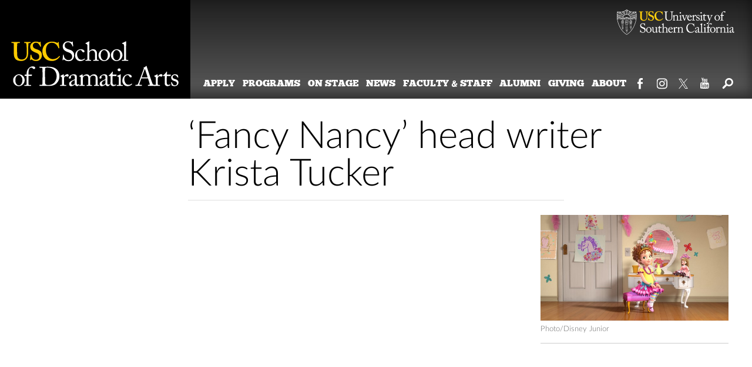

--- FILE ---
content_type: text/html; charset=UTF-8
request_url: https://dramaticarts.usc.edu/fancy-nancy-head-writer-krista-tucker/
body_size: 6259
content:

<!DOCTYPE html>

<!--[if IE 7]>
<html class="ie ie7" lang="en-US">
<![endif]-->
<!--[if IE 8]>
<html class="ie ie8" lang="en-US">
<![endif]-->
<!--[if IE 9]>
<html class="ie ie9" lang="en-US">
<![endif]-->
<!--[if !(IE 7) | !(IE 8) | !(IE 9)  ]><!-->
<html lang="en-US">
<!--<![endif]-->
<head>

<meta charset="UTF-8">
<meta name="viewport" content="width=device-width, initial-scale=1" />

<title>‘Fancy Nancy’ head writer Krista Tucker &middot; School of Dramatic Arts &middot; USC</title>
<link rel="profile" href="https://gmpg.org/xfn/11">
<link rel="pingback" href="https://dramaticarts.usc.edu/xmlrpc.php" />
<script type="text/javascript">
	base  = 'https://dramaticarts.usc.edu';
	theme = 'https://dramaticarts.usc.edu/wp-content/themes/drama/';
	ajax  = 'https://dramaticarts.usc.edu/wp-admin/admin-ajax.php';
</script>
<meta name='robots' content='max-image-preview:large' />
<link rel='stylesheet' id='drama-style-css' href='https://dramaticarts.usc.edu/wp-content/themes/drama/style.css?ver=20220223' type='text/css' media='screen,print' />
<link rel='stylesheet' id='divi-builder-style-css' href='https://dramaticarts.usc.edu/wp-content/plugins/divi-builder/css/style-static.min.css?ver=4.27.4' type='text/css' media='all' />
<link rel="https://api.w.org/" href="https://dramaticarts.usc.edu/wp-json/" /><link rel="alternate" title="JSON" type="application/json" href="https://dramaticarts.usc.edu/wp-json/wp/v2/posts/19197" /><link rel="canonical" href="https://dramaticarts.usc.edu/fancy-nancy-head-writer-krista-tucker/" />
<link rel='shortlink' href='https://dramaticarts.usc.edu/?p=19197' />
<link rel="alternate" title="oEmbed (JSON)" type="application/json+oembed" href="https://dramaticarts.usc.edu/wp-json/oembed/1.0/embed?url=https%3A%2F%2Fdramaticarts.usc.edu%2Ffancy-nancy-head-writer-krista-tucker%2F" />
<link rel="alternate" title="oEmbed (XML)" type="text/xml+oembed" href="https://dramaticarts.usc.edu/wp-json/oembed/1.0/embed?url=https%3A%2F%2Fdramaticarts.usc.edu%2Ffancy-nancy-head-writer-krista-tucker%2F&#038;format=xml" />
<link rel="icon" href="https://dramaticarts.usc.edu/wp-content/uploads/2021/06/usc-shield-125x125.png" sizes="32x32" />
<link rel="icon" href="https://dramaticarts.usc.edu/wp-content/uploads/2021/06/usc-shield-250x250.png" sizes="192x192" />
<link rel="apple-touch-icon" href="https://dramaticarts.usc.edu/wp-content/uploads/2021/06/usc-shield-250x250.png" />
<meta name="msapplication-TileImage" content="https://dramaticarts.usc.edu/wp-content/uploads/2021/06/usc-shield-300x300.png" />
		<style type="text/css" id="wp-custom-css">
			.category-students h1.entry-title, .grid ul li h3 {
    font-family: Helvetica, Arial, sans-serif;
}

body.shifted .site-wrapper {
  position: relative;
  overflow: auto;
}

body.shifted .site-nav {
	position: fixed;
	backface-visibility: hidden;
	z-index: 9999;
	top: 0px;
	padding-top: 20px;
	background: #000;
	opacity: 1;
	left: 0;
	margin-left: 0;
	height: 100%;
	transition: margin 0.5s ease-out

}

figcaption.boxed {
    color: #fff;
    font-size: .85em;
    padding-bottom: 18px;
    border-bottom: 1px solid #ccc;
}
.events-list .events .item, .events-list .events .item.column {max-width: 400px}

.content-area figcaption p {
    margin-bottom: 0;
}

@media only screen and (min-width: 52em) {
figcaption {
    border-bottom: 1px solid transparent;
}
}

.sp-pcp-post .sp-pcp-title  {
	margin-bottom:6px;
}

.sp_pcp_cf_list {
	font-size:19px !important;
}

.sp_pcp_ctf-drama_event_start_date {
	float:left;
	margin-right: 6px;
}

.sp_pcp_cf_list div {
	line-height:22px;
}


.et_divi_builder .site-wrapper  {
 transition: all 0s !important;
}

.cta, .column a.info, .column a.cast, .sorter li a.active, .info {
  background: #538300 !important;
  padding: 0.05rem 0.25rem 0.2rem 0.25rem !important;
  color: #fff !important;
  font-weight: 300 !important;
  font-style: italic !important;
  text-decoration: none !important;
  transition: all .5s !important;
  -webkit-border-radius: 3px !important;
  -moz-border-radius: 3px !important;
  border-radius: 3px !important;
  -webkit-border-radius: .1875rem !important;
  -moz-border-radius: .1875rem !important;
  border-radius: .1875rem !important;
}

.cta:hover, .column a.info:hover, .column a.cast:hover, .sorter li a.active:hover, .info:hover, .cta:active, .column a.info:active, .column a.cast:active, .sorter li a.active:active, .info:active, .cta:focus, .column a.info:focus, .column a.cast:focus, .sorter li a.active:focus, .info:focus {
	background: #68a400 !important;
}

/* Additional emphases btn */
.emphases-btn{
	flex-wrap: wrap !important;
}

.emphases-btn a{
	color: #FFFFFF !important;
  border-color: RGBA(255, 255, 255, 0);
	border-radius: 5px !important;
	font-size: 16px !important;
	font-family: 'Lato', Helvetica, Arial, Lucida, sans-serif !important;
	font-weight: 700 !important;
	text-transform: uppercase !important;
	padding: 15px 40px !important;
	background-color: #990000 !important;
}

.emphases-btn a:hover{
	background-color: #720000 !important;
}

/* Utility classes */
.visually-hidden {
  position: absolute;
  width: 1px;
  height: 1px;
  padding: 0;
  margin: -1px;
  overflow: hidden;
  clip: rect(0 0 0 0);
  border: 0;
}

/* Skip links fix */
.skip-link {
	position: fixed;
	transition: none;
}

.skip-link:hover, .skip-link:active, .skip-link:focus {
	width: auto;
	height: auto;
	clip: unset;
	background-color: white;
	padding: 0.4em 0.8em;
	z-index: 999;
	position: fixed;
}

/* Header */
.site-navigation .site-search .search-submit:hover, .site-navigation .site-search .search-submit:active, .site-navigation .site-search .search-submit:focus {
	color: #ffcc03;
}

header .site-title a{
	z-index: 9;
  position: relative;
}

@media only screen and (max-width: 832px) {
	header .site-title a{
	z-index: 0;
}
}

.site-navigation .menu-toggle {
	background: none;
	font-size: 100%;
}

.site-navigation .menu-toggle:hover, .site-navigation .menu-toggle:active, .site-navigation .menu-toggle:focus {
	color: #ffcc03;
}

/* Footer */
.site-footer .audiences-menu ul.audiences li a:hover, .site-footer .audiences-menu ul.audiences li a:active, .site-footer .audiences-menu ul.audiences li a:focus {
	color: #ffcc03;
}

.site-footer ul.misc li a:hover, .site-footer ul.misc li a:active, .site-footer ul.misc li a:focus {
	color: #ffcc03;
}

.back-to-top:hover, .back-to-top:active, .back-to-top:focus {
	background-color: #333;
	color: white;
}

/* Homepage */
.homepage-first.photo-block .feature-photo a figcaption {
	transition: all .3s ease;
}

.homepage-first.photo-block .feature-photo a:hover figcaption, .homepage-first.photo-block .feature-photo a:active figcaption, .homepage-first.photo-block .feature-photo a:focus figcaption {
	background: #f2f2f2;
}

/* Sliders */
.rsBullets .rsNavItem.rsNavSelected {
	background: #b70000;
}

.rsBullets .rsNavItem {
	background: #888888;
}
		</style>
		<meta name="google-site-verification" content="CRbys5O2P9HU8v7aHthxZ59lD-TP_VZpTULdPCf3t5A" />
</head>
	<!-- Google Tag Manager -->
<script>(function(w,d,s,l,i){w[l]=w[l]||[];w[l].push({'gtm.start':
new Date().getTime(),event:'gtm.js'});var f=d.getElementsByTagName(s)[0],
j=d.createElement(s),dl=l!='dataLayer'?'&l='+l:'';j.async=true;j.src=
'https://www.googletagmanager.com/gtm.js?id='+i+dl;f.parentNode.insertBefore(j,f);
})(window,document,'script','dataLayer','GTM-NPNJSGGV');</script>
<!-- End Google Tag Manager -->
<body class="wp-singular post-template-default single single-post postid-19197 single-format-standard wp-theme-drama post-category-alumni-news  et_divi_builder et-pb-theme-dramatic arts et-db">
<!-- Google Tag Manager (noscript) -->
<noscript><iframe src="https://www.googletagmanager.com/ns.html?id=GTM-NPNJSGGV"
height="0" width="0" style="display:none;visibility:hidden"></iframe></noscript>
<!-- End Google Tag Manager (noscript) -->	
<div class="site-wrapper">

<a class="skip-link" href="#content">Skip to content</a>

<header class="site-header" role="banner" aria-label="Header">
	<div class="site-branding">
		<div class="brand-title"><a href="//www.usc.edu" title="University of Southern California" aria-label="University of Southern California">University of Southern California</a></div>
		<div class="site-title"><a href="https://dramaticarts.usc.edu/" rel="home" aria-label="Website home">School of Dramatic Arts</a></div>
			</div><!-- .site-branding -->

	<nav id="site-navigation" class="site-navigation" role="navigation" aria-label="Site">
		<button class="menu-toggle" role="button" aria-expanded="false" aria-controls="menu-primary">Menu</button>
		<a class="home-link" href="https://dramaticarts.usc.edu/" rel="home">School of Dramatic Arts</a>
		<ul id="menu-primary" class="site-nav" aria-hidden="true" inert><li id="menu-item-792" class="menu-item menu-item-type-post_type menu-item-object-page menu-item-792"><a href="https://dramaticarts.usc.edu/apply/">Apply</a></li>
<li id="menu-item-44244" class="menu-item menu-item-type-custom menu-item-object-custom menu-item-44244"><a href="https://dramaticarts.usc.edu/programs">Programs</a></li>
<li id="menu-item-790" class="menu-item menu-item-type-post_type menu-item-object-page menu-item-790"><a href="https://dramaticarts.usc.edu/on-stage/">On Stage</a></li>
<li id="menu-item-435" class="menu-item menu-item-type-taxonomy menu-item-object-category menu-item-435"><a href="https://dramaticarts.usc.edu/category/news/">News</a></li>
<li id="menu-item-37812" class="menu-item menu-item-type-custom menu-item-object-custom menu-item-37812"><a href="/faculty-and-staff/">Faculty &#038; Staff</a></li>
<li id="menu-item-783" class="menu-item menu-item-type-post_type menu-item-object-page menu-item-783"><a href="https://dramaticarts.usc.edu/alumni/">Alumni</a></li>
<li id="menu-item-38756" class="menu-item menu-item-type-post_type menu-item-object-page menu-item-38756"><a href="https://dramaticarts.usc.edu/giving/">Giving</a></li>
<li id="menu-item-788" class="menu-item menu-item-type-post_type menu-item-object-page menu-item-788"><a href="https://dramaticarts.usc.edu/about/">About</a></li>
</ul>		<div style="display: none"><form role="search" method="get" id="search-form" class="site-search" action="https://dramaticarts.usc.edu/"><label for="search-query" class="sr-only">Search</label><input type="text" id="search-query" class="search-field" name="s" title="search" placeholder="search for..." /><button type="submit" class="search-submit">search</button></form></div>
		<ul id="menu-social-media" class="site-social"><li id="menu-item-3155" class="flickr menu-item menu-item-type-custom menu-item-object-custom menu-item-3155"><a target="_blank" href="https://www.flickr.com/photos/uscschooloftheatre/sets/">Flickr</a></li>
<li id="menu-item-60" class="facebook menu-item menu-item-type-custom menu-item-object-custom menu-item-60"><a target="_blank" href="https://www.facebook.com/USCSchoolofDramaticArts">Facebook</a></li>
<li id="menu-item-7629" class="instagram menu-item menu-item-type-custom menu-item-object-custom menu-item-7629"><a target="_blank" href="https://instagram.com/uscsda/">Instagram</a></li>
<li id="menu-item-61" class="twitter menu-item menu-item-type-custom menu-item-object-custom menu-item-61"><a target="_blank" href="https://twitter.com/USCSDA">Twitter</a></li>
<li id="menu-item-15901" class="youtube menu-item menu-item-type-custom menu-item-object-custom menu-item-15901"><a href="https://www.youtube.com/channel/UCfyLvGOv29U790dq05zNVgQ">YouTube</a></li>
<li class="menu-item search"><button class="search-ctrl">Search</button></li></ul>	</nav><!-- .site-navigation -->
</header>
<div id="content">
	<main id="main" class="site-main" role="main">
	<div id="primary" class="content-area">

					<article id="post-19197" class="content-block post-19197 post type-post status-publish format-standard has-post-thumbnail hentry category-alumni-news">
						<header class="entry-header">
			<h1 class="entry-title">‘Fancy Nancy’ head writer Krista Tucker</h1>
					</header><!-- .entry-header -->
					<div class="entry-content">
											<figure class="feature-photo image-offset">
							<img class="picturefill" srcset="https://dramaticarts.usc.edu/wp-content/uploads/2018/12/fancy-nancy-images-1-600x337.jpg 3840w,https://dramaticarts.usc.edu/wp-content/uploads/2018/12/fancy-nancy-images-1-600x337.jpg 2880w,https://dramaticarts.usc.edu/wp-content/uploads/2018/12/fancy-nancy-images-1-600x337.jpg 1920w" src="https://dramaticarts.usc.edu/wp-content/uploads/2018/12/fancy-nancy-images-1-600x337.jpg" sizes="(min-width: 800px) 50vw,(min-width: 640px) 80vw,100vw" alt="Fancy Nancy" />							<figcaption><p class="caption">Photo/Disney Junior</p></figcaption>
													</figure>
					
									</div><!-- .entry-content -->
							</article><!-- #post-19197 -->
		</div><!-- #primary -->
	</main><!-- #main -->
</div>

<footer id="colophon" class="site-footer" role="contentinfo" aria-label="Footer">
	<div class="site-footer-wrapper">
		<div class="basics">
			<h2><a href="https://dramaticarts.usc.edu/">USC School of Dramatic Arts</a></h2>
			<ul id="menu-miscellaneous-links" class="misc"><li id="menu-item-793" class="menu-item menu-item-type-post_type menu-item-object-page menu-item-793"><a href="https://dramaticarts.usc.edu/contact/">Contact Information</a></li>
<li id="menu-item-795" class="menu-item menu-item-type-post_type menu-item-object-page menu-item-795"><a href="https://dramaticarts.usc.edu/employment/">Employment</a></li>
<li id="menu-item-794" class="menu-item menu-item-type-post_type menu-item-object-page menu-item-794"><a href="https://dramaticarts.usc.edu/emergency/">Emergency Information</a></li>
<li id="menu-item-801" class="menu-item menu-item-type-post_type menu-item-object-page menu-item-801"><a href="https://dramaticarts.usc.edu/location/">Location and Directions</a></li>
<li id="menu-item-40650" class="menu-item menu-item-type-custom menu-item-object-custom menu-item-40650"><a href="https://accessibility.usc.edu/accessibility-at-usc/digital-accessibility/">Accessibility</a></li>
</ul>		</div><!--/.basics-->
		<div class="temp-wrap">
			<div class="audiences-menu">
			<ul id="menu-audiences" class="audiences"><li id="menu-item-7702" class="menu-item menu-item-type-custom menu-item-object-custom menu-item-7702"><a target="_blank" href="https://sdastudents.usc.edu">For Current Students</a></li>
<li id="menu-item-1171" class="menu-item menu-item-type-post_type menu-item-object-page menu-item-1171"><a href="https://dramaticarts.usc.edu/parents/">For Parents</a></li>
<li id="menu-item-781" class="menu-item menu-item-type-custom menu-item-object-custom menu-item-781"><a target="_blank" href="https://sites.usc.edu/sdaemployees">For Faculty &#038; Staff</a></li>
</ul>			</div><!--/.audiences-menu-->
			<div class="social-menu">
			<ul id="menu-social-media-1" class="social"><li class="flickr menu-item menu-item-type-custom menu-item-object-custom menu-item-3155"><a target="_blank" href="https://www.flickr.com/photos/uscschooloftheatre/sets/">Flickr</a></li>
<li class="facebook menu-item menu-item-type-custom menu-item-object-custom menu-item-60"><a target="_blank" href="https://www.facebook.com/USCSchoolofDramaticArts">Facebook</a></li>
<li class="instagram menu-item menu-item-type-custom menu-item-object-custom menu-item-7629"><a target="_blank" href="https://instagram.com/uscsda/">Instagram</a></li>
<li class="twitter menu-item menu-item-type-custom menu-item-object-custom menu-item-61"><a target="_blank" href="https://twitter.com/USCSDA">Twitter</a></li>
<li class="youtube menu-item menu-item-type-custom menu-item-object-custom menu-item-15901"><a href="https://www.youtube.com/channel/UCfyLvGOv29U790dq05zNVgQ">YouTube</a></li>
<li class="menu-item search"><button class="search-ctrl">Search</button></li></ul>			</div><!--/.social-menu-->
		</div>
	</div><!--/.site-footer-wrapper-->
	
				<ul class="credits" role="navigation">
				<li class="privacy"><a href="https://www.usc.edu/privacy-notice/">Privacy Notice</a></li>
				<li class="non-discrimination"><a href="https://www.usc.edu/notice-of-non-discrimination/">Notice of Non-Discrimination</a></li>
				<li class="site-feedback">Send website feedback to <a href="mailto:sdaweb@usc.edu">sdaweb@usc.edu</a></li>
			</ul>
			</footer><!--/.site-footer-->

</div><!--/.site-wrapper -->
<script type="speculationrules">
{"prefetch":[{"source":"document","where":{"and":[{"href_matches":"\/*"},{"not":{"href_matches":["\/wp-*.php","\/wp-admin\/*","\/wp-content\/uploads\/*","\/wp-content\/*","\/wp-content\/plugins\/*","\/wp-content\/themes\/drama\/*","\/*\\?(.+)"]}},{"not":{"selector_matches":"a[rel~=\"nofollow\"]"}},{"not":{"selector_matches":".no-prefetch, .no-prefetch a"}}]},"eagerness":"conservative"}]}
</script>
<script type="text/javascript" src="https://dramaticarts.usc.edu/wp-content/themes/drama/js/jquery.min.js" id="jquery-js"></script>
<script type="text/javascript" src="https://dramaticarts.usc.edu/wp-content/themes/drama/js/picturefill.min.js" id="picturefill-js"></script>
<script type="text/javascript" src="https://dramaticarts.usc.edu/wp-content/themes/drama/js/drama.js?ver=20220223" id="drama-js"></script>
<script type="text/javascript" src="https://dramaticarts.usc.edu/wp-content/plugins/divi-builder/includes/builder/feature/dynamic-assets/assets/js/jquery.fitvids.js?ver=4.27.4" id="fitvids-js"></script>
<script type="text/javascript" id="divi-builder-custom-script-js-extra">
/* <![CDATA[ */
var et_builder_utils_params = {"condition":{"diviTheme":false,"extraTheme":false},"scrollLocations":["app","top"],"builderScrollLocations":{"desktop":"app","tablet":"app","phone":"app"},"onloadScrollLocation":"app","builderType":"fe"};
var et_frontend_scripts = {"builderCssContainerPrefix":"#et-boc","builderCssLayoutPrefix":"#et-boc .et-l"};
var et_pb_custom = {"ajaxurl":"https:\/\/dramaticarts.usc.edu\/wp-admin\/admin-ajax.php","images_uri":"https:\/\/dramaticarts.usc.edu\/wp-content\/themes\/drama\/images","builder_images_uri":"https:\/\/dramaticarts.usc.edu\/wp-content\/plugins\/divi-builder\/includes\/builder\/images","et_frontend_nonce":"113b54326c","subscription_failed":"Please, check the fields below to make sure you entered the correct information.","et_ab_log_nonce":"20212e177e","fill_message":"Please, fill in the following fields:","contact_error_message":"Please, fix the following errors:","invalid":"Invalid email","captcha":"Captcha","prev":"Prev","previous":"Previous","next":"Next","wrong_captcha":"You entered the wrong number in captcha.","wrong_checkbox":"Checkbox","ignore_waypoints":"no","is_divi_theme_used":"","widget_search_selector":".widget_search","ab_tests":[],"is_ab_testing_active":"","page_id":"19197","unique_test_id":"","ab_bounce_rate":"5","is_cache_plugin_active":"no","is_shortcode_tracking":"","tinymce_uri":"https:\/\/dramaticarts.usc.edu\/wp-content\/plugins\/divi-builder\/includes\/builder\/frontend-builder\/assets\/vendors","accent_color":"#7EBEC5","waypoints_options":[]};
var et_pb_box_shadow_elements = [];
/* ]]> */
</script>
<script type="text/javascript" src="https://dramaticarts.usc.edu/wp-content/plugins/divi-builder/js/scripts.min.js?ver=4.27.4" id="divi-builder-custom-script-js"></script>
<script type="text/javascript" src="https://dramaticarts.usc.edu/wp-content/plugins/divi-builder/core/admin/js/common.js?ver=4.27.4" id="et-core-common-js"></script>

	<script>
		if (document.body.classList.contains('author')) {
				$('body').prepend('<meta name=”robots” content=”noindex”>');

		}
	</script>

   <a href="#" class="back-to-top">Back to Top</a>
	<script>
   document.addEventListener('DOMContentLoaded', function() {
       const backToTopButton = document.querySelector('.back-to-top');

       window.addEventListener('scroll', function() {
           if (window.scrollY > 200) {
               backToTopButton.style.display = 'block';
           } else {
               backToTopButton.style.display = 'none';
           }
       });

       backToTopButton.addEventListener('click', function(e) {
           e.preventDefault();
           window.scrollTo({
               top: 0,
               behavior: 'smooth'
           });
       });
   });
   </script>


</body>
</html>
